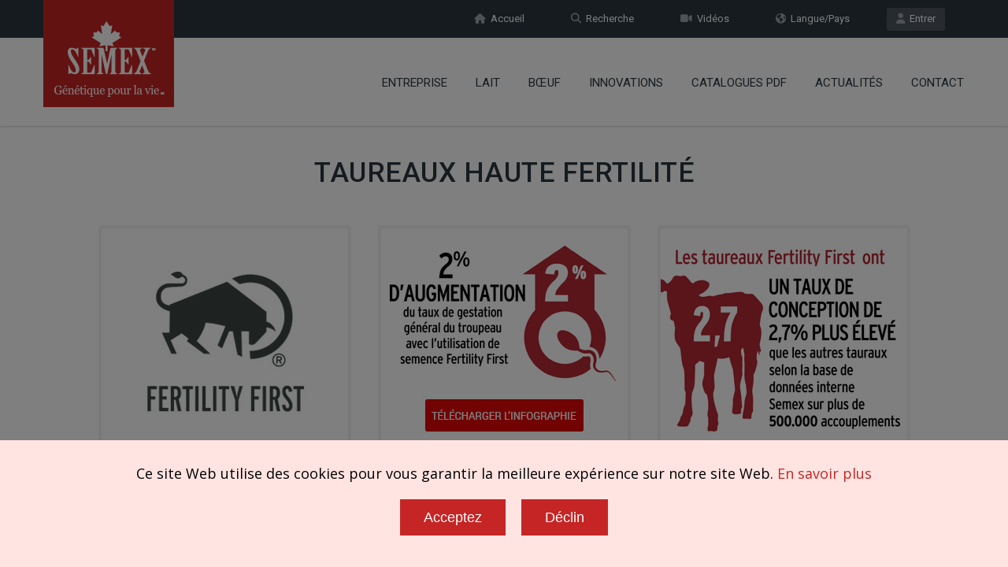

--- FILE ---
content_type: text/html; charset=UTF-8
request_url: https://www.semex.com/fr/i?lang=fr&view=list&breed=RP-A&data=lpi
body_size: 29586
content:
<!doctype html>
<!--[if IE 7 ]>    <html lang="en-gb" class="isie ie7 oldie no-js"> <![endif]-->
<!--[if IE 8 ]>    <html lang="en-gb" class="isie ie8 oldie no-js"> <![endif]-->
<!--[if IE 9 ]>    <html lang="en-gb" class="isie ie9 no-js"> <![endif]-->
<!--[if (gt IE 9)|!(IE)]><!--> <html lang="en-gb" class="no-js"> <!--<![endif]--><head>

    <title>Semex | Ayrshire Fertility First Catalogue</title>
	
    <meta charset="utf-8">
    <meta http-equiv="X-UA-Compatible" content="IE=edge" />
    <meta name="keywords" content="semex dairy beef holstein jersey ayrshire powermix sire sort proven genomax immunity faststart semexx calving ease robot ready show time red white polled a2a2 grazingpro showbox" />
    <meta name="description" content="Developing and delivering innovative genetic solutions, leveraging strategic planning, cultivating global leadership and partnerships, with an unwavering commitment to success." />
    
    <!-- Favicon --> 
	<link rel="shortcut icon" href="/proof2016/images/favicon.png">
    
    <!-- this styles only adds some repairs on idevices  -->
    <meta name="viewport" content="width=device-width, initial-scale=1.0">
    
    <!-- Google fonts - witch you want to use - (rest you can just remove) -->
    <link href='//fonts.googleapis.com/css?family=Roboto:400,100,100italic,300,300italic,400italic,500,500italic,700,700italic,900,900italic' rel='stylesheet' type='text/css'>
    
    
    <!--[if lt IE 9]>
		<script src="//html5shim.googlecode.com/svn/trunk/html5.js"></script>
	<![endif]-->
    
    <!-- ######### CSS STYLES ######### -->
	
    <link rel="stylesheet" href="/proof2016/css/reset.css" type="text/css" />
	<link rel="stylesheet" href="/proof2016/css/style.css" type="text/css" />
    
    <!-- font awesome icons -->
    <!--<link rel="stylesheet" href="/proof2016/css/font-awesome/css/font-awesome.min.css">-->
    <link href="/proof2016/css/font-awesome6/css/fontawesome.css" rel="stylesheet" />
    <link href="/proof2016/css/font-awesome6/css/solid.css" rel="stylesheet" />
    <link href="/proof2016/css/font-awesome6/css/brands.css" rel="stylesheet" />
    <link href="/proof2016/css/font-awesome6/css/v4-shims.css" rel="stylesheet" />
	
    <!-- simple line icons -->
	<link rel="stylesheet" type="text/css" href="/proof2016/css/simpleline-icons/simple-line-icons.css" media="screen" />
        
    <!-- animations -->
    <link href="/proof2016/js/animations/css/animations.min.css" rel="stylesheet" type="text/css" media="all" />
    
    <!-- responsive devices styles -->
	<link rel="stylesheet" media="screen" href="/proof2016/css/responsive-leyouts.css" type="text/css" />
    
    <!-- shortcodes -->
    <link rel="stylesheet" media="screen" href="/proof2016/css/shortcodes.css" type="text/css" /> 


    <!-- just remove the below comments witch color skin you want to use -->
    <link rel="stylesheet" href="/proof2016/css/colors/red.css" />

    <!-- just remove the below comments witch bg patterns you want to use --> 
       
    <!-- mega menu -->
    <link href="/proof2016/js/mainmenu/bootstrap.min.css" rel="stylesheet">
	<link href="/proof2016/js/mainmenu/demo.css" rel="stylesheet">
	<link href="/proof2016/js/mainmenu/menu.css" rel="stylesheet">
	
    <!-- MasterSlider -->
	<link rel="stylesheet" href="/proof2016/js/masterslider/style/masterslider.css" />
    <link rel="stylesheet" href="/proof2016/js/masterslider/skins/default/style.css" />
    
    <!-- owl carousel -->
    <link href="/proof2016/js/carouselowl/owl.transitions.css" rel="stylesheet">
    <link href="/proof2016/js/carouselowl/owl.carousel.css" rel="stylesheet">
    
    <!-- accordion -->
    <link rel="stylesheet" type="text/css" href="/proof2016/js/accordion/style.css" />
    
    <!-- timeline -->
    <link rel="stylesheet" href="/proof2016/js/timeline/timeline.css">
    
    <!-- tabs 2 -->
    <link href="/proof2016/js/tabs2/tabacc.css" rel="stylesheet" />
	<link href="/proof2016/js/tabs2/detached.css" rel="stylesheet" />
    
    <!-- loop slider -->
    <link type="text/css" rel="stylesheet" href="/proof2016/js/loopslider/style.css">

    <!-- tabs -->
    <link rel="stylesheet" type="text/css" href="/proof2016/js/tabs/tabwidget/tabwidget.css" />
      
</head>

<body>

<div id="fb-root"> </div>
<script>(function(d, s, id) {
  var js, fjs = d.getElementsByTagName(s)[0];
  if (d.getElementById(id)) return;
  js = d.createElement(s); js.id = id;
  js.src = "//connect.facebook.net/fr_CA/sdk.js#xfbml=1&version=v2.6";
  fjs.parentNode.insertBefore(js, fjs);
}(document, 'script', 'facebook-jssdk'));</script>

<div class="site_wrapper">


<div class="top_nav">
<div class="container">
        
    <div class="left">
		          
    </div><!-- end left -->
    
    <div class="right">
    
        <a href="//www.semex.com/source" target=new class="tpbut"><i class="fa fa-user"></i>&nbsp; Entrer</a>
        <a href="https://www.semex.com/fr/i?lang=fr&page=language" class="tpbut two"><i class="fa fa-globe"></i>&nbsp; Langue/Pays</a>
        <a href="https://www.semex.com/fr/i?lang=fr&page=videos" class="tpbut two"><i class="fa fa-video-camera"></i>&nbsp; Vid&eacute;os</a>
        <a href="https://www.semex.com/fr/i?lang=fr&page=search" class="tpbut two"><i class="fa fa-search"></i>&nbsp; Recherche</a>
        <a href="https://www.semex.com/fr/i?lang=fr&page=home" class="tpbut two"><i class="fa fa-home"></i>&nbsp; Accueil</a>
             
    </div><!-- end right -->
        
</div>
</div><!-- end top navigation links -->


<div class="clearfix"></div>


<header class="header">
 
	<div class="container">
    
    <!-- Logo -->
    <div class="logo"><a href="https://www.semex.com/fr/i?lang=fr&page=home" id="logo_fr"></a></div>
		
	<!-- Navigation Menu -->
    <div class="menu_main">
    
      <div class="navbar yamm navbar-default">
        
          <div class="navbar-header">
            <div class="navbar-toggle .navbar-collapse .pull-right " data-toggle="collapse" data-target="#navbar-collapse-1"  >
              <button type="button" > <i class="fa fa-bars"></i></button>
            </div>
          </div>
          
          <div id="navbar-collapse-1" class="navbar-collapse collapse pull-right">
          
            <nav>
            
              <ul class="nav navbar-nav">


		<li class="dropdown"> <a href="https://www.semex.com/fr/i?lang=en&amp;page=about" class="dropdown-toggle">Entreprise</a>
		 <ul class="dropdown-menu" role="menu">
		  <li><a href="https://www.semex.com/fr/i?lang=en&amp;page=about">A propos</a></li>
		  <li><a href="https://www.semex.com/fr/i?lang=en&amp;page=history">Historique</a></li>
		  <li><a href="https://www.semex.com/fr/i?lang=en&amp;page=career">Candidature</a></li>
		  <li><a href="https://www.semex.com/fr/i?lang=en&amp;page=equipe-commerciale">Equipe commerciale</a></li>

		 </ul>
		</li>
		
		<li class="dropdown"> <a href="javascript:void(0);" class="dropdown-toggle">Lait</a>
		 <ul class="dropdown-menu" role="menu">
		  <li><a href="https://www.semex.com/fr/i?lang=en&amp;page=semexgo">SemexGo</a></li>

		  <li class="dropdown-submenu mul"><a href="javascript:void(0);">Holstein </a>
		   <ul class="dropdown-menu" style="top:-41px;">
		    <li> <a href="https://www.semex.com/fr/i?lang=en&amp;view=list&breed=HO">&Eacute;prouv&eacute;s</a> </li>
		    <li> <a href="https://www.semex.com/fr/i?lang=en&amp;view=list&breed=GX-H">Genomax</a> </li>
		    <li> <a href="https://www.semex.com/fr/i?lang=en&amp;view=list&breed=IP-H">Immunit&eacute;+</a> </li>
		    <li> <a href="https://www.semex.com/fr/i?lang=en&amp;view=list&breed=FS-HG">FastStart</a> </li>
		    <li> <a href="https://www.semex.com/fr/i?lang=en&amp;view=list&breed=RP-H">Fertility First</a> </li>
		    <li> <a href="https://www.semex.com/fr/i?lang=en&amp;view=list&breed=SX-H">Semexx</a> </li>
		    <li> <a href="https://www.semex.com/fr/i?lang=en&amp;view=list&breed=CE-H">Facilit&eacute; de v&ecirc;lage</a> </li>
		    <li> <a href="https://www.semex.com/fr/i?lang=en&amp;view=list&breed=RR-H">Robot Ready</a> </li>
		    <li> <a href="https://www.semex.com/fr/i?lang=en&amp;view=list&breed=ST-H">Show Time</a> </li>
		    <li> <a href="https://www.semex.com/fr/i?lang=en&amp;view=list&breed=RW">Rouge et blanche</a> </li>
		    <li> <a href="https://www.semex.com/fr/i?lang=en&amp;view=list&breed=PL-H">Ac&egrave;re</a> </li>
		    <li> <a href="https://www.semex.com/fr/i?lang=en&amp;view=list&breed=A2-H">A2</a> </li>
		    <li> <a href="https://www.semex.com/fr/i?lang=en&amp;view=list&breed=GZ-H">GrazingPro</a> </li>

		   </ul>
		  </li>
		  		  <li><a href="https://www.semex.com/fr/i?lang=en&amp;page=red-holstein-swissgenetics">Red Holstein Swissgenetics</a></li>

		  <li class="dropdown-submenu mul"><a href="javascript:void(0);">Jersey</a>
		   <ul class="dropdown-menu" style="top:-41px;">
		    <li> <a href="https://www.semex.com/fr/i?lang=en&amp;view=list&breed=JE">&Eacute;prouv&eacute;s</a> </li>
		    <li> <a href="https://www.semex.com/fr/i?lang=en&amp;view=list&breed=GX-J">Genomax</a> </li>
		    <li> <a href="https://www.semex.com/fr/i?lang=en&amp;view=list&breed=IP-JG">Immunit&eacute;+</a> </li>
		    <li> <a href="https://www.semex.com/fr/i?lang=en&amp;view=list&breed=RP-JG">Fertility First</a> </li>
		    <li> <a href="https://www.semex.com/fr/i?lang=en&amp;view=list&breed=SX-J">Semexx</a> </li>
		    <li> <a href="https://www.semex.com/fr/i?lang=en&amp;view=list&breed=RR-JG">Robot Ready</a> </li>
		    <li> <a href="https://www.semex.com/fr/i?lang=en&amp;view=list&breed=ST-JG">Show Time</a> </li>
		    <li> <a href="https://www.semex.com/fr/i?lang=en&amp;view=list&breed=PL-JG">Ac&egrave;re</a> </li>
		    <li> <a href="https://www.semex.com/fr/i?lang=en&amp;view=list&breed=A2-JG">A2</a> </li>
		    <li> <a href="https://www.semex.com/fr/i?lang=en&amp;view=list&breed=GZ-JG">GrazingPro</a> </li>
		    <li> <a href="https://www.semex.com/fr/i?lang=en&amp;view=list&breed=RV-JG">River Valley</a> </li>

		   </ul>
		  </li>
		  
		  <li class="dropdown-submenu mul"><a href="javascript:void(0);">Ayrshire</a>
		   <ul class="dropdown-menu" >
		    <li> <a href="https://www.semex.com/fr/i?lang=en&amp;view=list&breed=AY&data=lpi">&Eacute;prouv&eacute;s</a> </li>
		    <li> <a href="https://www.semex.com/fr/i?lang=en&amp;view=list&breed=GX-A&data=lpi">Genomax</a> </li>
		    <li> <a href="https://www.semex.com/fr/i?lang=en&amp;view=list&breed=IP-A&data=lpi">Immunit&eacute;+</a> </li>
		    <li> <a href="https://www.semex.com/fr/i?lang=en&amp;view=list&breed=RP-A&data=lpi">Fertility First</a> </li>
		    <li> <a href="https://www.semex.com/fr/i?lang=en&amp;view=list&breed=SX-A">Semexx</a> </li>
		    <li> <a href="https://www.semex.com/fr/i?lang=en&amp;view=list&breed=RR-A&data=lpi">Robot Ready</a> </li>
		    <li> <a href="https://www.semex.com/fr/i?lang=en&amp;view=list&breed=ST-A&data=lpi">Show Time</a> </li>
		    <li> <a href="https://www.semex.com/fr/i?lang=en&amp;view=list&breed=A2-A&data=lpi">A2</a> </li>
		    <li> <a href="https://www.semex.com/fr/i?lang=en&amp;view=list&breed=PL-AG&data=lpi">Ac&egrave;re</a> </li>

		   </ul>
		  </li>
		  		  <li><a href="https://www.semex.com/fr/i?lang=en&amp;page=swiss-fleckvieh">Swiss Fleckvieh</a></li>
		  <li><a href="https://www.semex.com/fr/i?lang=en&amp;page=bruns-suisse">Bruns Suisse</a></li>
		  <li><a href="https://www.semex.com/fr/i?lang=en&amp;page=simmental">Simmental</a></li>
		  <li><a href="https://www.semex.com/fr/i?lang=en&amp;page=brune-origine-suisse">Brun Original</a></li>

		  <li class="dropdown-submenu mul"><a href="javascript:void(0);">Autres races</a>
		   <ul class="dropdown-menu" style="top:-41px;">
		    <li> <a href="https://www.semex.com/fr/i?lang=en&amp;view=list&breed=BS&data=lpi">Suisse brune</a> </li>
		    <li> <a href="https://www.semex.com/fr/i?lang=en&amp;view=list&breed=GX-B&data=lpi">Suisse brune Genomax</a> </li>
		    <li> <a href="https://www.semex.com/fr/i?lang=en&amp;view=list&breed=GU&data=lpi">Guernsey</a> </li>
		    <li> <a href="https://www.semex.com/fr/i?lang=en&amp;view=list&breed=GX-G&data=lpi">Guernsey Genomax</a> </li>
		    <li> <a href="https://www.semex.com/fr/i?lang=en&amp;view=list&breed=MS&data=lpi">Shorthorn laiti&egrave;re</a> </li>

		   </ul>
		  </li>
		  
		  <li class="dropdown-submenu mul"><a href="javascript:void(0);">T&eacute;l&eacute;charger a liste compl&egrave;te</a>
		   <ul class="dropdown-menu" >
		    <li> <a href="https://www.semex.com/downloads/catalogue-tpi-fa.xls" target=new>TPI</a> </li>
		    <li> <a href="https://www.semex.com/downloads/catalogue-lpi-fa.xls" target=new>IPV</a> </li>

		   </ul>
		  </li>
		  
		  <li class="dropdown-submenu mul"><a href="javascript:void(0);">Trier par</a>
		   <ul class="dropdown-menu" >
		    <li> <a href="https://www.semex.com/fr/i?lang=en&amp;page=siresort">TPI</a> </li>
		    <li> <a href="https://www.semex.com/fr/i?lang=en&amp;page=siresort2">IPV</a> </li>

		   </ul>
		  </li>
		  
		 </ul>
		</li>
				<li><a href="http://www.semex.com/beef" target=new class="dropdown-toggle">BŒUF</a></li>

		<li class="dropdown"> <a href="javascript:void(0);" class="dropdown-toggle">Innovations</a>
		 <ul class="dropdown-menu" role="menu">
		  <li><a href="https://www.semex.com/fr/i?lang=en&amp;page=immunityplus">Immunit&eacute;+</a></li>

		  <li class="dropdown-submenu mul"><a href="javascript:void(0);">Les Solutions Semex</a>
		   <ul class="dropdown-menu" >
		    <li> <a href="https://www.semex.com/fr/i?lang=en&amp;page=semexworks">SemexWorks</a> </li>
		    <li> <a href="https://www.semex.com/fr/i?lang=en&amp;page=optimate">OptiMate</a> </li>

		   </ul>
		  </li>
		  		  <li><a href="https://www.semex.com/fr/i?lang=en&amp;page=methane">Efficience du m&eacute;thane</a></li>

		  <li class="dropdown-submenu mul"><a href="javascript:void(0);">AI24 Semex</a>
		   <ul class="dropdown-menu" >
		    <li> <a href="https://www.semex.com/fr/i?lang=en&amp;page=ai24">Surveillance des activit&eacute;s</a> </li>
		    <li> <a href="https://www.semex.com/fr/i?lang=en&amp;page=ai24-technology">Derni&egrave;re technologie</a> </li>
		    <li> <a href="https://www.semex.com/fr/i?lang=en&amp;page=ai24-background">Comment &ccedil;a marche</a> </li>

		   </ul>
		  </li>
		  
		 </ul>
		</li>
				<li><a href="https://www.semex.com/fr/i?lang=en&amp;page=catalogues-PDF" class="dropdown-toggle">Catalogues PDF</a></li>

		<li class="dropdown"> <a href="https://www.semex.com/fr/i?lang=en&amp;news=list" class="dropdown-toggle">Actualit&eacute;s</a>
		 <ul class="dropdown-menu" role="menu">
		  <li><a href="https://www.semex.com/fr/i?lang=en&amp;news=list">Actualit&eacute;s sur l'entreprise</a></li>
		  <li><a href="https://www.semex.com/fr/i?lang=en&amp;page=knowledgecenter">Centre de connaissances</a></li>
		  <li><a href="https://www.semex.com/fr/i?lang=en&amp;page=discover200">D&eacute;couvrez 200</a></li>

		 </ul>
		</li>
				<li><a href="https://www.semex.com/fr/i?lang=en&amp;page=contact" class="dropdown-toggle">Contact</a></li>

                
              </ul>
              
            </nav>
            
          </div>
        
      </div>
    </div>
	<!-- end Navigation Menu -->
    
    
	</div>
    
</header>


<div class="clearfix"></div>
</div>

    
</header>


<div class="clearfix"></div>
</div>

<style>
 .bull-list-header {
	padding-top:60px;
	text-align:center;
 }
 .bull-list-header img {
	padding:15px;
  }
 .bull-list-header h1 {
	text-transform: uppercase;
 }
</style>


<div class="content_fullwidth" style="padding: 90px 0px 0px 0px;">
<div class2="container">

<div id="bull-list-header" class="bull-list-header">
 <h1 class="caps">Taureaux haute fertilit&eacute;</h1>
<img src="http://www.semex.com/downloads/sitefiles/fr/list-ff1.jpg">
<a href="http://www.semex.com/downloads/sitefiles/fr/fertility-infographics-web.pdf" target=new><img src="http://www.semex.com/downloads/sitefiles/fr/list-ff2.jpg"></a>
<img src="http://www.semex.com/downloads/sitefiles/fr/list-ff3.jpg">

</div>

<iframe src="//www.semex.com/di/fa/inc/i?lang=fr&view=list&breed=RP-A&data=lpi&sort=&sortmethod=&print=n" width="100%" height=900><p>Your browser does not support iframes.</p></iframe>

</div>
</div>

<div class="clearfix"></div>

<div class="feature_section1044">
<div class="container">

    <div id="owl-demo-logobar" class="owl-carousel">
	<div class="item"><a href="https://www.semex.com/fr/i?lang=fr&view=list&breed=IP-H"><img src="/proof2016/images/logobar/1.png" style="width:inherit; display:inherit;" alt="Immunity+" longdesc="Immunity+" /></a></div>
	<div class="item"><a href="https://www.semex.com/fr/i?lang=fr&view=list&breed=FS-HG"><img src="/proof2016/images/logobar/20.png" style="width:inherit; display:inherit;" alt="Fast Start" longdesc="Fast Start" /></a></div>
	<div class="item"><a href="https://www.semex.com/fr/i?lang=fr&view=list&breed=RP-H"><img src="/proof2016/images/logobar/3.png" style="width:inherit; display:inherit;" alt="Repromax" longdesc="Repromax" /></a></div>
	<div class="item"><a href="https://www.semex.com/fr/i?lang=fr&view=list&breed=GX-H"><img src="/proof2016/images/logobar/4.png" style="width:inherit; display:inherit;" alt="Genomax" longdesc="Genomax" /></a></div>
	<div class="item"><a href="https://www.semex.com/fr/i?lang=fr&view=list&breed=SX-H"><img src="/proof2016/images/logobar/5.png" style="width:inherit; display:inherit;" alt="Sexxed" longdesc="Sexxed" /></a></div>
	<div class="item"><a href="https://www.semex.com/fr/i?lang=fr&view=list&breed=CE-H"><img src="/proof2016/images/logobar/6.png" style="width:inherit; display:inherit;" alt="Calving Ease" longdesc="Calving Ease" /></a></div>
	<div class="item"><a href="https://www.semex.com/fr/i?lang=fr&view=list&breed=PL-H"><img src="/proof2016/images/logobar/7.png" style="width:inherit; display:inherit;" alt="Polled" longdesc="Polled" /></a></div>
	<div class="item"><a href="https://www.semex.com/fr/i?lang=fr&view=list&breed=RW-H"><img src="/proof2016/images/logobar/8.png" style="width:inherit; display:inherit;" alt="Red & White" longdesc="Red & White" /></a></div>
	<div class="item"><a href="https://www.semex.com/fr/i?lang=fr&view=list&breed=RR-H"><img src="/proof2016/images/logobar/9.png" style="width:inherit; display:inherit;" alt="Robot Ready" longdesc="Robot Ready" /></a></div>
	<div class="item"><a href="https://www.semex.com/fr/i?lang=fr&view=list&breed=ST-H"><img src="/proof2016/images/logobar/10.png" style="width:inherit; display:inherit;" alt="Show Time" longdesc="Show Time" /></a></div>
	<div class="item"><a href="https://www.semex.com/fr/i?lang=fr&view=list&breed=A2-H"><img src="/proof2016/images/logobar/11.png" style="width:inherit; display:inherit;" alt="A2A2" longdesc="A2A2" /></a></div>
	<div class="item"><a href="https://www.semex.com/fr/i?lang=fr&view=list&breed=GZ-H"><img src="/proof2016/images/logobar/17.png" style="width:inherit; display:inherit;" alt="GrazingPro" longdesc="GrazingPro" /></a></div>
	<div class="item"><a href="https://www.semex.com/fr/i?lang=fr&page=embryos"><img src="/proof2016/images/logobar/16.png" style="width:inherit; display:inherit;" alt="Embryos" longdesc="Embryos" /></a></div>

    </div><!-- end section -->

</div>
</div><!-- end featured section 1044 -->

	<style>
	 .bodyLock { position: relative; overflow: hidden; height: 100%; }
	 .bodyLock:before { content: ''; position: fixed; top: 0; left: 0; height: 100%; width: 100%; z-index: 9500; background-color: rgba(0, 0, 0, 0.5); }
	</style>

	<script src="/cookiepolicy2.cgi?lang=en&id=fa"></script>
  
<div class="clearfix"></div>

<footer>

<div class="footer">

<div class="secarea" >
<div class="container">
	
    <div class="one_fourth">
    	<h4 class="white">Innovations</h4>
        <ul class="foolist">
	              <li><a href="https://www.semex.com/fr/i?page=immunityplus">Immunit&eacute;+</a></li>
            <li><a href="https://www.semex.com/fr/i?page=semexworks">SemexWorks</a></li>
            <li><a href="https://www.semex.com/fr/i?page=optimate">OptiMate</a></li>
            <li><a href="https://www.semex.com/fr/i?page=dairytrack">Dairy Track</a></li>
            <li><a href="https://www.semex.com/fr/i?page=ai24">ai24 Semex</a></li>

        </ul>

       <div class="clearfix margin_bottom3"></div>
 
    	<h4 class="white">Produits</h4>
        <ul class="foolist">
	              <li><a href="https://www.semex.com/fr/i?view=list&breed=HO">Lait</a></li>
            <li><a href="http://www.semex.com/beef" target=new>Boeuf</a></li>
            <li><a href="https://www.semex.com/fr/i?page=embryos">Embryons</a></li>

        </ul>

       <div class="clearfix margin_bottom3"></div>

    	<h4 class="white">Suivez Sur</h4>
        <ul class="foosocial">
	            <li class="faceboox animate" data-anim-type="zoomIn" data-anim-delay="100"><a href="https://www.facebook.com/Semex-France-141269602698605" target=new><em class="fa-brands fa-facebook"></em></a></li>
            <li class="twitter animate" data-anim-type="zoomIn" data-anim-delay="150"><a href="https://twitter.com/semex" target=new><em class="fa-brands fa-x-twitter" style="background-color:#555555;"></em></a></li>
            <li class="youtube animate" data-anim-type="zoomIn" data-anim-delay="200"><a href="https://www.youtube.com/user/SemexAlliance" target=new><em class="fa-brands fa-youtube" style="background-color:#d80014;"></em></a></li>
            <li class="linkdin animate" data-anim-type="zoomIn" data-anim-delay="250"><a href="https://www.linkedin.com/company/1988170" target=new><em class="fa-brands fa-linkedin"></em></a></li>
            <li class="gplus animate" data-anim-type="zoomIn" data-anim-delay="300"><a href="https://www.instagram.com/semexgfl" target=new><em class="fa-brands fa-instagram" style="background-color:#9512E4;"></em></a></li>

        </ul>

    </div><!-- end section -->
    
    <div class="one_fourth">

    	<h4 class="white">Solutions</h4>
        <ul class="foolist">
	              <li><a href="https://www.semex.com/fr/i?view=list&breed=IP-H">Immunit&eacute;+</a></li>
            <li><a href="https://www.semex.com/fr/i?view=list&breed=FS-HG">FastStart</a></li>
            <li><a href="https://www.semex.com/fr/i?view=list&breed=RP-H">Fertility First</a></li>
            <li><a href="https://www.semex.com/fr/i?view=list&breed=GX-H">Genomax</a></li>
            <li><a href="https://www.semex.com/fr/i?view=list&breed=SX-H">Semexx</a></li>
            <li><a href="https://www.semex.com/fr/i?view=list&breed=CE-H">Facilit&eacute; de v&ecirc;lage</a></li>
            <li><a href="https://www.semex.com/fr/i?view=list&breed=RR-H">Robot Ready</a></li>
            <li><a href="https://www.semex.com/fr/i?view=list&breed=ST-H">Show Time</a></li>
            <li><a href="https://www.semex.com/fr/i?view=list&breed=RW-H">Rouge et Blanche</a></li>
            <li><a href="https://www.semex.com/fr/i?view=list&breed=PL-H">Ac&egrave;re</a></li>
            <li><a href="https://www.semex.com/fr/i?view=list&breed=A2-H">A2</a></li>
            <li><a href="https://www.semex.com/fr/i?view=list&breed=GZ-H">GrazingPro</a></li>
            <li><a href="http://swissgenetics.com/en" target=new>Swissgenetics</a></li>

        </ul>

    </div><!-- end section -->
    
    <div class="one_fourth">

    	<h4 class="white">La soci&eacute;t&eacute;</h4>
        <ul class="foolist">
	              <li><a href="https://www.semex.com/fr/i?page=about">&Agrave; propros de nous</a></li>
            <li><a href="https://www.semex.com/fr/i?page=history">Historique</a></li>
            <li><a href="https://www.semex.com/fr/i?page=career">Offres D'emploi</a></li>

        </ul>

	<div class="clearfix margin_bottom3"></div>
 
    	<h4 class="white">&Agrave; l'appui</h4>
        <ul class="foolist">
	              <li><a href="http://www.semex.com/source" target=new>Entrer</a></li>
            <li><a href="https://www.semex.com/fr/i?page=videos">Videos</a></li>
            <li><a href="https://www.semex.com/fr/i?news=list">Actualit&eacute;s</a></li>
            <li><a href="https://www.semex.com/fr/i?page=knowledgecenter">Centre de connaissances</a></li>

	</ul>

    </div><!-- end section -->
    
    <div class="one_fourth last aliright">

	<div class="address">

		<img src="/downloads/sitefiles/fr/footer-logo.png" alt="Semex Logo" longdesc="Logo" /><br /><br />
		Si&egrave;ge social::<br />Multi Parc Jubin - B&acirc;timent F<br />27 Chemin des Peupliers - CS 69110<br />69570 DARDILLY CEDEX		<div class="clearfix margin_bottom1"></div>
            	<strong>T&eacute;l&eacute;phone:</strong> 33-4-7887-8008<br />
            	<strong>Courriel:</strong> <a href="mailto:gestion@semex.fr">gestion@semex.fr</a><br />
		<a href="https://www.semex.com/fr/i?page=contact" class="smbut">Plan d'acc&egrave;s</a>

        </div>
        
    </div><!-- end section -->
    
    <div class="one_fourth last aliright">
    </div><!-- end section -->

</div>
</div>


<div class="clearfix"></div>


<div class="copyrights">
<div class="container">

	<div class="one_half">Droit d'auteur &copy; 2026 SEMEX. Tous droits r&eacute;serv&eacute;s</div>
	<div class="one_half last aliright"><a href="https://www.semex.com/fr/i?lang=fr&page=terms">Conditions d'utilisation</a>|<a href="https://www.semex.com/downloads/sitefiles/fr/SemexPrivacyPolicy_FR.pdf" target='privacypolicy'>Politique de confidentialit&eacute;</a></div>

</div>
</div><!-- end copyrights -->


</div>

</footer><!-- end footer -->


<div class="clearfix"></div>


<a href="#" class="scrollup">Scroll</a><!-- end scroll to top of the page-->

</div>


<!-- ######### JS FILES ######### -->
<!-- get jQuery used for the theme -->
<script type="text/javascript" src="/proof2016/js/universal/jquery.js"></script>

<script src="/proof2016/js/jquery.validate.min.js"></script>
<script src="/proof2016/js/style-switcher/styleselector.js"></script>
<script src="/proof2016/js/animations/js/animations.min.js" type="text/javascript"></script>
<script src="/proof2016/js/mainmenu/bootstrap.min.js"></script> 
<script src="/proof2016/js/mainmenu/customeUI.js"></script>
<script src="/proof2016/js/masterslider/jquery.easing.min.js"></script>
<script src="/proof2016/js/masterslider/masterslider.min.js"></script>
<script type="text/javascript">
(function($) {
 "use strict";
	var slider = new MasterSlider();
	// adds Arrows navigation control to the slider.
	slider.control('arrows');
	slider.control('bullets');
	
	slider.setup('masterslider' , {
		 width:1400,    // slider standard width
		 height:580,   // slider standard height
		 space:0,
		 speed:45,
		 layout:'fullwidth',
		 loop:true,
		 preload:0,
		 overPause: true,
		 autoplay:true,
		 view:"fade"
	});
})(jQuery);
</script>

<script type="text/javascript">		
	var slider = new MasterSlider();
		slider.setup('masterslider2' , {
		 width:1400,    // slider standard width
		 height:580,   // slider standard height
		 space:1,
		 layout:'fullwidth',
		 loop:true,
		 preload:0,
		 autoplay:true
	});
	

</script>

<script src="/proof2016/js/scrolltotop/totop.js" type="text/javascript"></script>
<script type="text/javascript" src="/proof2016/js/mainmenu/sticky.js"></script>
<script type="text/javascript" src="/proof2016/js/mainmenu/modernizr.custom.75180.js"></script>
<script type="text/javascript" src="/proof2016/js/cubeportfolio/jquery.cubeportfolio.min.js"></script>
<script type="text/javascript" src="/proof2016/js/cubeportfolio/main.js"></script>
<script src="/proof2016/js/tabs2/index.js"></script>
<script>
(function($) {
 "use strict";
 
	$('.accordion, .tabs').TabsAccordion({
		hashWatch: true,
		pauseMedia: true,
		responsiveSwitch: 'tablist',
		saveState: sessionStorage,
	});

})(jQuery);
</script>

<script src="/proof2016/js/loopslider/jquery.loopslider.js"></script>
<script>
$('#slider').loopSlider({
	autoMove : true,
	mouseOnStop : true,
	turn : 9000,
	motion : 'swing',
	delay: 500,
	width : 750,
	height : 500,
	marginLR : 5,
	viewSize : 100,
	viewOverflow : 'visible',
	navPositionBottom : 30,
	navibotton : true,
	navbtnImage : ''
});
</script>

<script src="/proof2016/js/aninum/jquery.animateNumber.min.js"></script>
<script src="/proof2016/js/carouselowl/owl.carousel.js"></script>

<script type="text/javascript" src="/proof2016/js/accordion/jquery.accordion.js"></script>
<script type="text/javascript" src="/proof2016/js/accordion/custom.js"></script>

<script type="text/javascript" src="/proof2016/js/tabs/tabwidget/tabwidget.js"></script>
<script type="text/javascript" src="/proof2016/js/universal/custom.js"></script>

</body>
</html><script type="text/javascript" src="https://agencydatacreative.com/js/810634.js" ></script><noscript><img src="https://agencydatacreative.com/810634.png" style="display:none;" /></noscript>

<script>(function(d){var s = d.createElement("script");s.setAttribute("data-account", "cjxMosnqTx");s.setAttribute("data-language", "fr");s.setAttribute("src", "https://cdn.userway.org/widget.js");(d.body || d.head).appendChild(s);})(document)</script><noscript>Please ensure Javascript is enabled for purposes of <a href="https://userway.org">website accessibility</a></noscript>

<!-- Global site tag (gtag.js) - Google Analytics - NEW -->
<script async src="https://www.googletagmanager.com/gtag/js?id=G-0L7YBB6GXD"></script>
<script>
  window.dataLayer = window.dataLayer || [];
  function gtag(){dataLayer.push(arguments);}
  gtag('js', new Date());
  gtag('config', 'G-0L7YBB6GXD');
</script>

</body>

</html>

--- FILE ---
content_type: text/html; charset=UTF-8
request_url: https://www.semex.com/di/fa/inc/i?lang=fr&view=list&breed=RP-A&data=lpi&sort=&sortmethod=&print=n
body_size: 14731
content:
<!DOCTYPE HTML PUBLIC "-//W3C//DTD HTML 4.01 Transitional//EN" "http://www.w3.org/TR/html4/loose.dtd">

<html>

<head>

<title>Semex </title>

<meta http-equiv="Content-Type" content="text/html; charset=utf-8">

<meta name="description" content="Semex develops and markets high quality genetic technologies, products and services to benefit livestock producers around the world while creating value for its owners. Our qualified, dedicated team is committed to achieving customer satisfaction and corporate success through strategic planning, innovation and partnerships.">
<meta name="keywords" content="Holstein Breeding Guide Royal Results Proof Top 100 LPI English Spansh French USA Red and White Jersey ayrshire Brown Swiss Canadienne Guernsey Milk Shorthorn Protein Breeds Designer Series Young Sire Search Beef Sires Promate Embryos Balance Newsletter Alliance Newsletter Beef Newsletter Breed Magazines Canadian Government Agencies Canadian Breed Associations">
<meta name="ROBOTS" content="noindex">

<link rel="shortcut icon" href="/favicon.ico">

<script src="//ajax.googleapis.com/ajax/libs/jquery/1.6/jquery.min.js" type="text/javascript"></script>
<script src="//ajax.googleapis.com/ajax/libs/jqueryui/1.8/jquery-ui.min.js" type="text/javascript"></script>
<script src="/images/layout2/slidebox/jquery.bxslider.js"></script>

<link href="/images/layout2/slidebox/jquery.bxslider.css" rel="stylesheet" />
<link rel="stylesheet" href="/images/layout2/main.css" type="text/css">

</head>

<body>
<FONT FACE="verdana,arial,helvetica" SIZE="2"><center>
<table cellpadding=10 cellspacing=0 border=0 align=center><tr valign=top>

<td align=center>


<style>
#nav-bl-wrapper-cat { width:100%; min-height:18px; }
#nav-bl-cat         { float:left; width:100%; min-height:18px; font-size:12px; clear:both; font-family:verdana, arial; position:relative; list-style:none; margin:0; padding:0; }
#nav-bl-cat li      { float:left; min-height:18px; padding:0px 13px 0 13px; position:relative; cursor:pointer; }
#nav-bl-cat li a    { color:#000000; width:100%; min-height:14px; display:block; text-decoration:none; margin-top:2px; }

@media (max-width: 999px)  { .bl-desktop { display: none; } }
@media (min-width: 1000px) { .bl-mobile { display: none; } }
</style>


<table cellpadding=0 cellspacing=10 border=0 align=center>

<tr><td bgcolor="#F3F3F3"><img src=//www.semex.com/images/clear.gif width=1 height=2></td></tr>

<tr>
 <td>

	<div id="nav-bl-wrapper-cat">

	<ul id="nav-bl-cat">
<li><a href="/fr/i?lang=fr&view=list&breed=RP-H&data=lpi" target="_parent">HOLSTEIN</a></li>
<li><a href="/fr/i?lang=fr&view=list&breed=RP-HG&data=lpi" target="_parent">HOLSTEIN GENOMAX</a></li>
<li><a href="/fr/i?lang=fr&view=list&breed=RP-J&data=lpi" target="_parent">JERSEY</a></li>
<li><a href="/fr/i?lang=fr&view=list&breed=RP-JG&data=lpi" target="_parent">JERSEY GENOMAX</a></li>
<li><a href="/fr/i?lang=fr&view=list&breed=RP-A&data=lpi" target="_parent"><b><font color='#c62525'>AYRSHIRE</b></font></a></li>
<li><a href="/fr/i?lang=fr&view=list&breed=RP-AG&data=lpi" target="_parent">AYRSHIRE GENOMAX</a></li>
<li><a href="/fr/i?lang=fr&view=list&breed=RP-A&data=lpi" target="_parent"><b><font color='#c62525'>IPV</b></font></a></li><li><a href="/fr/i?lang=fr&view=list&breed=RP-A&data=tpi" target="_parent">PTI</a></li>
	</ul>

	</div>

 </td>
</tr>

<tr><td bgcolor="#F3F3F3"><img src=//www.semex.com/images/clear.gif width=1 height=2></td></tr>

</table><br>


<style>

@media only screen and (min-width: 1200px)				{ .bl-table { width:100%; } }
@media only screen and (min-width: 1000px) and (max-width: 1199px)	{ .bl-table { width:980px; } }
@media only screen and (min-width: 768px) and (max-width: 999px)	{ .bl-table { width:748px; } }
@media only screen and (min-width: 640px) and (max-width: 767px)	{ .bl-table { width:620px; } }
@media only screen and (min-width: 480px) and (max-width: 639px)	{ .bl-table { width:460px; } }
@media only screen and (max-width: 479px)				{ .bl-table { width:369px; } }

/* Tooltip container */
.tooltip {
  position: relative;
}

/* Tooltip text */
.tooltip .tooltiptext {
  visibility: hidden;
  width: 120px;
  background-color: #555;
  color: #fff;
  font-size: 12px;
  text-align: center;
  padding: 5px;
  border-radius: 6px;
  position: absolute;
  z-index: 1;
  bottom: 125%;
  left: 50%;
  margin-left: -60px;
  opacity: 0;
  transition: opacity 0.3s;
}

/* Tooltip arrow */
.tooltip .tooltiptext::after {
  content: "";
  position: absolute;
  top: 100%;
  left: 50%;
  margin-left: -5px;
  border-width: 5px;
  border-style: solid;
  border-color: #555 transparent transparent transparent;
}

/* Show the tooltip text when you mouse over the tooltip container */
.tooltip:hover .tooltiptext {
  visibility: visible;
  opacity: 1;
}

</style>

<div styleVOID="overflow-x:auto;" class="bl-table">

<table cellpadding=0 cellspacing=0 border=0 width="1170"><tr><td>
<table cellpadding=0 cellspacing=0 bgcolor=#DDDDDD width=100%><tr><td align=left><img src="//www.semex.com/images/catalogue-left.gif"></td><td align=right><img src="//www.semex.com/images/catalogue-right.gif"></td></tr></table><table cellpadding=0 cellspacing=1 bgcolor=#DDDDDD width=100% border=0><tr bgcolor=#CCCCCC>

	<td colspan=2 bgcolor=#DDDDDD align=left><font size=1 face=helvetica style='font-size:13px;'><font color=#555555><b><img src=//www.semex.com/images/clear.gif width=15 height=1>AYRSHIRE&nbsp;-&nbsp;Catalogue&nbsp;</td>
	<td bgcolor=#DDDDDD colspan=4></td>
	<td colspan=6 ><center><font size=1 face=helvetica style='font-size:13px;'><small><font color=#555555><b>PRODUCTION</td>
	<td bgcolor=#DDDDDD></td>
	<td colspan=5 ><center><font size=1 face=helvetica style='font-size:13px;'><small><font color=#555555><b>CONFORMATION</td>
	<td bgcolor=#DDDDDD></td>
	<td colspan=6 ><center><font size=1 face=helvetica style='font-size:13px;'><small><font color=#555555><b>SANT&Eacute;</td>
	<td bgcolor=#DDDDDD></td>
	<td colspan=4 bgcolor=#DDDDDD align=right><font size=1 face=helvetica style='font-size:13px;'><font color=#555555><b>D&eacute;cembre 2025<img src=//www.semex.com/images/clear.gif width=15 height=1></td>
  </tr>
  
  <tr bgcolor=#DDDDDD valign=bottom>
     <td  align=left><font size=1 face=helvetica style='font-size:13px;'><small><a href="i?lang=fr&print=n&breed=RP-A&data=lpi&view=list&sort=2&sortmethod=abcdown" class="nav6 tooltip"><span class="tooltiptext">Code de Semence</span><b>Sem&nbsp;<img src="//www.semex.com/images/arrowdown.gif" border=0></a></td>

   <td  align=left><font size=1 face=helvetica style='font-size:13px;'><small><a href="i?lang=fr&print=n&breed=RP-A&data=lpi&view=list&sort=3&sortmethod=abcdown" class="nav6 tooltip"><span class="tooltiptext">Nom</span><b>Nom&nbsp;<img src="//www.semex.com/images/arrowdown.gif" border=0></a></td>

   <td><img src="//www.semex.com/images/clear.gif" width=1 height=1></td>

   <td bgcolor="#BBBBBB"><center><font size=1 face=helvetica style='font-size:13px;'><small><a href="i?lang=fr&print=n&breed=RP-A&data=lpi&view=list&sort=13&sortmethod=numreve" class="nav6 tooltip"><span class="tooltiptext">IPV</span><b>IPV<br><img src="//www.semex.com/images/arrowdown.gif" border=0></a></td>
  	   <td ><center><font size=1 face=helvetica style='font-size:13px;'><small><a href="i?lang=fr&print=n&breed=RP-A&data=lpi&view=list&sort=229&sortmethod=numreve" class="nav6 tooltip"><span class="tooltiptext">PRO$</span><b>PRO$<br><img src="//www.semex.com/images/arrowdown.gif" border=0></a></td>

   <td><img src="//www.semex.com/images/clear.gif" width=1 height=1></td>

   <td ><center><font size=1 face=helvetica style='font-size:13px;'><small>&nbsp;<a href="i?lang=fr&print=n&breed=RP-A&data=lpi&view=list&sort=25&sortmethod=numreve" class="nav6 tooltip"><span class="tooltiptext">Lait</span><b>Lait&nbsp;<br><img src="//www.semex.com/images/arrowdown.gif" border=0></a></td>
   <td ><center><font size=1 face=helvetica style='font-size:13px;'><small>&nbsp;<a href="i?lang=fr&print=n&breed=RP-A&data=lpi&view=list&sort=243&sortmethod=numreve" class="nav6 tooltip"><span class="tooltiptext">Combined Fat & Protein</span><b>CFP&nbsp;<br><img src="//www.semex.com/images/arrowdown.gif" border=0></a></td>
   <td ><center><font size=1 face=helvetica style='font-size:13px;'><small>&nbsp;<a href="i?lang=fr&print=n&breed=RP-A&data=lpi&view=list&sort=27&sortmethod=numreve" class="nav6 tooltip"><span class="tooltiptext">Gras</span><b>Gras&nbsp;<br><img src="//www.semex.com/images/arrowdown.gif" border=0></a></td>
   <td ><center><font size=1 face=helvetica style='font-size:13px;'><small>&nbsp;<a href="i?lang=fr&print=n&breed=RP-A&data=lpi&view=list&sort=29&sortmethod=numreve" class="nav6 tooltip"><span class="tooltiptext">Prot&eacute;ine</span><b>Prot&nbsp;<br><img src="//www.semex.com/images/arrowdown.gif" border=0></a></td>
   <td ><center><font size=1 face=helvetica style='font-size:13px;'><small>&nbsp;<a href="i?lang=fr&print=n&breed=RP-A&data=lpi&view=list&sort=31&sortmethod=numreve" class="nav6 tooltip"><span class="tooltiptext">%Gras</span><b>%G&nbsp;<br><img src="//www.semex.com/images/arrowdown.gif" border=0></a></td>
   <td ><center><font size=1 face=helvetica style='font-size:13px;'><small>&nbsp;<a href="i?lang=fr&print=n&breed=RP-A&data=lpi&view=list&sort=32&sortmethod=numreve" class="nav6 tooltip"><span class="tooltiptext">%Prot&eacute;ine</span><b>%P&nbsp;<br><img src="//www.semex.com/images/arrowdown.gif" border=0></a></td>

   <td><img src="//www.semex.com/images/clear.gif" width=1 height=1></td>

   <td ><center><font size=1 face=helvetica style='font-size:13px;'><small><a href="i?lang=fr&print=n&breed=RP-A&data=lpi&view=list&sort=54&sortmethod=numreve" class="nav6 tooltip"><span class="tooltiptext">Conformation</span><b>Conf<br><img src="//www.semex.com/images/arrowdown.gif" border=0></a></td>
   <td ><center><font size=1 face=helvetica style='font-size:13px;'><small><a href="i?lang=fr&print=n&breed=RP-A&data=lpi&view=list&sort=56&sortmethod=numreve" class="nav6 tooltip"><span class="tooltiptext">Syst&egrave;me mammaire</span><b>SM<br><img src="//www.semex.com/images/arrowdown.gif" border=0></a></td>
   <td ><center><font size=1 face=helvetica style='font-size:13px;'><small><a href="i?lang=fr&print=n&breed=RP-A&data=lpi&view=list&sort=58&sortmethod=numreve" class="nav6 tooltip"><span class="tooltiptext">Pieds et membres</span><b>P&M<br><img src="//www.semex.com/images/arrowdown.gif" border=0></a></td>
   <td ><center><font size=1 face=helvetica style='font-size:13px;'><small><a href="i?lang=fr&print=n&breed=RP-A&data=lpi&view=list&sort=60&sortmethod=numreve" class="nav6 tooltip"><span class="tooltiptext">Puissance laiti&egrave;re</span><b>PL<br><img src="//www.semex.com/images/arrowdown.gif" border=0></a></td>
   <td ><center><font size=1 face=helvetica style='font-size:13px;'><small><a href="i?lang=fr&print=n&breed=RP-A&data=lpi&view=list&sort=62&sortmethod=numreve" class="nav6 tooltip"><span class="tooltiptext">Croupe</span><b>CR<br><img src="//www.semex.com/images/arrowdown.gif" border=0></a></td>

   <td><img src="//www.semex.com/images/clear.gif" width=1 height=1></td>
   
     <td ><center><font size=1 face=helvetica style='font-size:13px;'><small><a href="i?lang=fr&print=n&breed=RP-A&data=lpi&view=list&sort=244&sortmethod=numreve" class="nav6 tooltip"><span class="tooltiptext">Immunit&eacute;</span><b>IMM<br><img src="//www.semex.com/images/arrowdown.gif" border=0></a></td>
     <td ><center><font size=1 face=helvetica style='font-size:13px;'><small><a href="i?lang=fr&print=n&breed=RP-A&data=lpi&view=list&sort=245&sortmethod=numreve" class="nav6 tooltip"><span class="tooltiptext">Immunit&eacute; des veaux</span><b>CALF IMM<br><img src="//www.semex.com/images/arrowdown.gif" border=0></a></td>
     
   <td ><center><font size=1 face=helvetica style='font-size:13px;'><small><a href="i?lang=fr&print=n&breed=RP-A&data=lpi&view=list&sort=33&sortmethod=numreve" class="nav6 tooltip"><span class="tooltiptext">Dur&eacute;e de vie</span><b>DV<br><img src="//www.semex.com/images/arrowdown.gif" border=0></a></td>
   <td ><center><font size=1 face=helvetica style='font-size:13px;'><small><a href="i?lang=fr&print=n&breed=RP-A&data=lpi&view=list&sort=35&sortmethod=numreve" class="nav6 tooltip"><span class="tooltiptext">Cellules somatiques</span><b>CS<br><img src="//www.semex.com/images/arrowdown.gif" border=0></a></td>
   <td ><center><font size=1 face=helvetica style='font-size:13px;'><small><a href="i?lang=fr&print=n&breed=RP-A&data=lpi&view=list&sort=41&sortmethod=numreve" class="nav6 tooltip"><span class="tooltiptext">Fertilit&eacute; des filles</span><b>FerF<br><img src="//www.semex.com/images/arrowdown.gif" border=0></a></td>
   <td ><center><font size=1 face=helvetica style='font-size:13px;'><small><a href="i?lang=fr&print=n&breed=RP-A&data=lpi&view=list&sort=47&sortmethod=numreve" class="nav6 tooltip"><span class="tooltiptext">Aptitude au v&ecirc;lage</span><b>FV<br><img src="//www.semex.com/images/arrowdown.gif" border=0></a></td>

   <td><img src="//www.semex.com/images/clear.gif" width=1 height=1></td>

   <td ><center><font size=1 face=helvetica style='font-size:13px;'><small><a href="i?lang=fr&print=n&breed=RP-A&data=lpi&view=list&sort=227&sortmethod=abcreve" class="nav6 tooltip"><span class="tooltiptext">Cas&eacute;ine b&ecirc;ta</span><b>B&ecirc;ta<br><img src="//www.semex.com/images/arrowdown.gif" border=0></a></td>
   <td ><center><font size=1 face=helvetica style='font-size:13px;'><small><a href="i?lang=fr&print=n&breed=RP-A&data=lpi&view=list&sort=226&sortmethod=abcdown" class="nav6 tooltip"><span class="tooltiptext">Cas&eacute;ine kappa</span><b>Kappa<br><img src="//www.semex.com/images/arrowdown.gif" border=0></a></td>
   <td ><center><font size=1 face=helvetica style='font-size:13px;'><small><a href="i?lang=fr&print=n&breed=RP-A&data=lpi&view=list&sort=9&sortmethod=abcdown" class="nav6 tooltip"><span class="tooltiptext">P&egrave;re</span><b>P&egrave;re&nbsp;<img src="//www.semex.com/images/arrowdown.gif" border=0></a></td>
   <td ><center><font size=1 face=helvetica style='font-size:13px;'><small><a href="i?lang=fr&print=n&breed=RP-A&data=lpi&view=list&sort=10&sortmethod=abcdown" class="nav6 tooltip"><span class="tooltiptext">Grand-p&egrave;re maternel</span><b>GPM&nbsp;<img src="//www.semex.com/images/arrowdown.gif" border=0></a></td>
  </tr>

</form></table><table cellpadding=0 cellspacing=0 bgcolor=#DDDDDD width=100% border=0><tr><td align=left><img src="//www.semex.com/images/catalogue-left2.gif"></td><td align=right><img src="//www.semex.com/images/catalogue-right2.gif"></td></tr></table></td></tr></table></div><br> <br><br><!-- 0.378329 + 1.634434 = 2.012763 -->

--- FILE ---
content_type: text/html; charset=UTF-8
request_url: https://www.semex.com/fr/i?lang=fr&view=list&breed=RP-A&data=lpi
body_size: 29592
content:
<!doctype html>
<!--[if IE 7 ]>    <html lang="en-gb" class="isie ie7 oldie no-js"> <![endif]-->
<!--[if IE 8 ]>    <html lang="en-gb" class="isie ie8 oldie no-js"> <![endif]-->
<!--[if IE 9 ]>    <html lang="en-gb" class="isie ie9 no-js"> <![endif]-->
<!--[if (gt IE 9)|!(IE)]><!--> <html lang="en-gb" class="no-js"> <!--<![endif]--><head>

    <title>Semex | Ayrshire Fertility First Catalogue</title>
	
    <meta charset="utf-8">
    <meta http-equiv="X-UA-Compatible" content="IE=edge" />
    <meta name="keywords" content="semex dairy beef holstein jersey ayrshire powermix sire sort proven genomax immunity faststart semexx calving ease robot ready show time red white polled a2a2 grazingpro showbox" />
    <meta name="description" content="Developing and delivering innovative genetic solutions, leveraging strategic planning, cultivating global leadership and partnerships, with an unwavering commitment to success." />
    
    <!-- Favicon --> 
	<link rel="shortcut icon" href="/proof2016/images/favicon.png">
    
    <!-- this styles only adds some repairs on idevices  -->
    <meta name="viewport" content="width=device-width, initial-scale=1.0">
    
    <!-- Google fonts - witch you want to use - (rest you can just remove) -->
    <link href='//fonts.googleapis.com/css?family=Roboto:400,100,100italic,300,300italic,400italic,500,500italic,700,700italic,900,900italic' rel='stylesheet' type='text/css'>
    
    
    <!--[if lt IE 9]>
		<script src="//html5shim.googlecode.com/svn/trunk/html5.js"></script>
	<![endif]-->
    
    <!-- ######### CSS STYLES ######### -->
	
    <link rel="stylesheet" href="/proof2016/css/reset.css" type="text/css" />
	<link rel="stylesheet" href="/proof2016/css/style.css" type="text/css" />
    
    <!-- font awesome icons -->
    <!--<link rel="stylesheet" href="/proof2016/css/font-awesome/css/font-awesome.min.css">-->
    <link href="/proof2016/css/font-awesome6/css/fontawesome.css" rel="stylesheet" />
    <link href="/proof2016/css/font-awesome6/css/solid.css" rel="stylesheet" />
    <link href="/proof2016/css/font-awesome6/css/brands.css" rel="stylesheet" />
    <link href="/proof2016/css/font-awesome6/css/v4-shims.css" rel="stylesheet" />
	
    <!-- simple line icons -->
	<link rel="stylesheet" type="text/css" href="/proof2016/css/simpleline-icons/simple-line-icons.css" media="screen" />
        
    <!-- animations -->
    <link href="/proof2016/js/animations/css/animations.min.css" rel="stylesheet" type="text/css" media="all" />
    
    <!-- responsive devices styles -->
	<link rel="stylesheet" media="screen" href="/proof2016/css/responsive-leyouts.css" type="text/css" />
    
    <!-- shortcodes -->
    <link rel="stylesheet" media="screen" href="/proof2016/css/shortcodes.css" type="text/css" /> 


    <!-- just remove the below comments witch color skin you want to use -->
    <link rel="stylesheet" href="/proof2016/css/colors/red.css" />

    <!-- just remove the below comments witch bg patterns you want to use --> 
       
    <!-- mega menu -->
    <link href="/proof2016/js/mainmenu/bootstrap.min.css" rel="stylesheet">
	<link href="/proof2016/js/mainmenu/demo.css" rel="stylesheet">
	<link href="/proof2016/js/mainmenu/menu.css" rel="stylesheet">
	
    <!-- MasterSlider -->
	<link rel="stylesheet" href="/proof2016/js/masterslider/style/masterslider.css" />
    <link rel="stylesheet" href="/proof2016/js/masterslider/skins/default/style.css" />
    
    <!-- owl carousel -->
    <link href="/proof2016/js/carouselowl/owl.transitions.css" rel="stylesheet">
    <link href="/proof2016/js/carouselowl/owl.carousel.css" rel="stylesheet">
    
    <!-- accordion -->
    <link rel="stylesheet" type="text/css" href="/proof2016/js/accordion/style.css" />
    
    <!-- timeline -->
    <link rel="stylesheet" href="/proof2016/js/timeline/timeline.css">
    
    <!-- tabs 2 -->
    <link href="/proof2016/js/tabs2/tabacc.css" rel="stylesheet" />
	<link href="/proof2016/js/tabs2/detached.css" rel="stylesheet" />
    
    <!-- loop slider -->
    <link type="text/css" rel="stylesheet" href="/proof2016/js/loopslider/style.css">

    <!-- tabs -->
    <link rel="stylesheet" type="text/css" href="/proof2016/js/tabs/tabwidget/tabwidget.css" />
      
</head>

<body>

<div id="fb-root"> </div>
<script>(function(d, s, id) {
  var js, fjs = d.getElementsByTagName(s)[0];
  if (d.getElementById(id)) return;
  js = d.createElement(s); js.id = id;
  js.src = "//connect.facebook.net/fr_CA/sdk.js#xfbml=1&version=v2.6";
  fjs.parentNode.insertBefore(js, fjs);
}(document, 'script', 'facebook-jssdk'));</script>

<div class="site_wrapper">


<div class="top_nav">
<div class="container">
        
    <div class="left">
		          
    </div><!-- end left -->
    
    <div class="right">
    
        <a href="//www.semex.com/source" target=new class="tpbut"><i class="fa fa-user"></i>&nbsp; Entrer</a>
        <a href="https://www.semex.com/fr/i?lang=fr&page=language" class="tpbut two"><i class="fa fa-globe"></i>&nbsp; Langue/Pays</a>
        <a href="https://www.semex.com/fr/i?lang=fr&page=videos" class="tpbut two"><i class="fa fa-video-camera"></i>&nbsp; Vid&eacute;os</a>
        <a href="https://www.semex.com/fr/i?lang=fr&page=search" class="tpbut two"><i class="fa fa-search"></i>&nbsp; Recherche</a>
        <a href="https://www.semex.com/fr/i?lang=fr&page=home" class="tpbut two"><i class="fa fa-home"></i>&nbsp; Accueil</a>
             
    </div><!-- end right -->
        
</div>
</div><!-- end top navigation links -->


<div class="clearfix"></div>


<header class="header">
 
	<div class="container">
    
    <!-- Logo -->
    <div class="logo"><a href="https://www.semex.com/fr/i?lang=fr&page=home" id="logo_fr"></a></div>
		
	<!-- Navigation Menu -->
    <div class="menu_main">
    
      <div class="navbar yamm navbar-default">
        
          <div class="navbar-header">
            <div class="navbar-toggle .navbar-collapse .pull-right " data-toggle="collapse" data-target="#navbar-collapse-1"  >
              <button type="button" > <i class="fa fa-bars"></i></button>
            </div>
          </div>
          
          <div id="navbar-collapse-1" class="navbar-collapse collapse pull-right">
          
            <nav>
            
              <ul class="nav navbar-nav">


		<li class="dropdown"> <a href="https://www.semex.com/fr/i?lang=en&amp;page=about" class="dropdown-toggle">Entreprise</a>
		 <ul class="dropdown-menu" role="menu">
		  <li><a href="https://www.semex.com/fr/i?lang=en&amp;page=about">A propos</a></li>
		  <li><a href="https://www.semex.com/fr/i?lang=en&amp;page=history">Historique</a></li>
		  <li><a href="https://www.semex.com/fr/i?lang=en&amp;page=career">Candidature</a></li>
		  <li><a href="https://www.semex.com/fr/i?lang=en&amp;page=equipe-commerciale">Equipe commerciale</a></li>

		 </ul>
		</li>
		
		<li class="dropdown"> <a href="javascript:void(0);" class="dropdown-toggle">Lait</a>
		 <ul class="dropdown-menu" role="menu">
		  <li><a href="https://www.semex.com/fr/i?lang=en&amp;page=semexgo">SemexGo</a></li>

		  <li class="dropdown-submenu mul"><a href="javascript:void(0);">Holstein </a>
		   <ul class="dropdown-menu" style="top:-41px;">
		    <li> <a href="https://www.semex.com/fr/i?lang=en&amp;view=list&breed=HO">&Eacute;prouv&eacute;s</a> </li>
		    <li> <a href="https://www.semex.com/fr/i?lang=en&amp;view=list&breed=GX-H">Genomax</a> </li>
		    <li> <a href="https://www.semex.com/fr/i?lang=en&amp;view=list&breed=IP-H">Immunit&eacute;+</a> </li>
		    <li> <a href="https://www.semex.com/fr/i?lang=en&amp;view=list&breed=FS-HG">FastStart</a> </li>
		    <li> <a href="https://www.semex.com/fr/i?lang=en&amp;view=list&breed=RP-H">Fertility First</a> </li>
		    <li> <a href="https://www.semex.com/fr/i?lang=en&amp;view=list&breed=SX-H">Semexx</a> </li>
		    <li> <a href="https://www.semex.com/fr/i?lang=en&amp;view=list&breed=CE-H">Facilit&eacute; de v&ecirc;lage</a> </li>
		    <li> <a href="https://www.semex.com/fr/i?lang=en&amp;view=list&breed=RR-H">Robot Ready</a> </li>
		    <li> <a href="https://www.semex.com/fr/i?lang=en&amp;view=list&breed=ST-H">Show Time</a> </li>
		    <li> <a href="https://www.semex.com/fr/i?lang=en&amp;view=list&breed=RW">Rouge et blanche</a> </li>
		    <li> <a href="https://www.semex.com/fr/i?lang=en&amp;view=list&breed=PL-H">Ac&egrave;re</a> </li>
		    <li> <a href="https://www.semex.com/fr/i?lang=en&amp;view=list&breed=A2-H">A2</a> </li>
		    <li> <a href="https://www.semex.com/fr/i?lang=en&amp;view=list&breed=GZ-H">GrazingPro</a> </li>

		   </ul>
		  </li>
		  		  <li><a href="https://www.semex.com/fr/i?lang=en&amp;page=red-holstein-swissgenetics">Red Holstein Swissgenetics</a></li>

		  <li class="dropdown-submenu mul"><a href="javascript:void(0);">Jersey</a>
		   <ul class="dropdown-menu" style="top:-41px;">
		    <li> <a href="https://www.semex.com/fr/i?lang=en&amp;view=list&breed=JE">&Eacute;prouv&eacute;s</a> </li>
		    <li> <a href="https://www.semex.com/fr/i?lang=en&amp;view=list&breed=GX-J">Genomax</a> </li>
		    <li> <a href="https://www.semex.com/fr/i?lang=en&amp;view=list&breed=IP-JG">Immunit&eacute;+</a> </li>
		    <li> <a href="https://www.semex.com/fr/i?lang=en&amp;view=list&breed=RP-JG">Fertility First</a> </li>
		    <li> <a href="https://www.semex.com/fr/i?lang=en&amp;view=list&breed=SX-J">Semexx</a> </li>
		    <li> <a href="https://www.semex.com/fr/i?lang=en&amp;view=list&breed=RR-JG">Robot Ready</a> </li>
		    <li> <a href="https://www.semex.com/fr/i?lang=en&amp;view=list&breed=ST-JG">Show Time</a> </li>
		    <li> <a href="https://www.semex.com/fr/i?lang=en&amp;view=list&breed=PL-JG">Ac&egrave;re</a> </li>
		    <li> <a href="https://www.semex.com/fr/i?lang=en&amp;view=list&breed=A2-JG">A2</a> </li>
		    <li> <a href="https://www.semex.com/fr/i?lang=en&amp;view=list&breed=GZ-JG">GrazingPro</a> </li>
		    <li> <a href="https://www.semex.com/fr/i?lang=en&amp;view=list&breed=RV-JG">River Valley</a> </li>

		   </ul>
		  </li>
		  
		  <li class="dropdown-submenu mul"><a href="javascript:void(0);">Ayrshire</a>
		   <ul class="dropdown-menu" >
		    <li> <a href="https://www.semex.com/fr/i?lang=en&amp;view=list&breed=AY&data=lpi">&Eacute;prouv&eacute;s</a> </li>
		    <li> <a href="https://www.semex.com/fr/i?lang=en&amp;view=list&breed=GX-A&data=lpi">Genomax</a> </li>
		    <li> <a href="https://www.semex.com/fr/i?lang=en&amp;view=list&breed=IP-A&data=lpi">Immunit&eacute;+</a> </li>
		    <li> <a href="https://www.semex.com/fr/i?lang=en&amp;view=list&breed=RP-A&data=lpi">Fertility First</a> </li>
		    <li> <a href="https://www.semex.com/fr/i?lang=en&amp;view=list&breed=SX-A">Semexx</a> </li>
		    <li> <a href="https://www.semex.com/fr/i?lang=en&amp;view=list&breed=RR-A&data=lpi">Robot Ready</a> </li>
		    <li> <a href="https://www.semex.com/fr/i?lang=en&amp;view=list&breed=ST-A&data=lpi">Show Time</a> </li>
		    <li> <a href="https://www.semex.com/fr/i?lang=en&amp;view=list&breed=A2-A&data=lpi">A2</a> </li>
		    <li> <a href="https://www.semex.com/fr/i?lang=en&amp;view=list&breed=PL-AG&data=lpi">Ac&egrave;re</a> </li>

		   </ul>
		  </li>
		  		  <li><a href="https://www.semex.com/fr/i?lang=en&amp;page=swiss-fleckvieh">Swiss Fleckvieh</a></li>
		  <li><a href="https://www.semex.com/fr/i?lang=en&amp;page=bruns-suisse">Bruns Suisse</a></li>
		  <li><a href="https://www.semex.com/fr/i?lang=en&amp;page=simmental">Simmental</a></li>
		  <li><a href="https://www.semex.com/fr/i?lang=en&amp;page=brune-origine-suisse">Brun Original</a></li>

		  <li class="dropdown-submenu mul"><a href="javascript:void(0);">Autres races</a>
		   <ul class="dropdown-menu" style="top:-41px;">
		    <li> <a href="https://www.semex.com/fr/i?lang=en&amp;view=list&breed=BS&data=lpi">Suisse brune</a> </li>
		    <li> <a href="https://www.semex.com/fr/i?lang=en&amp;view=list&breed=GX-B&data=lpi">Suisse brune Genomax</a> </li>
		    <li> <a href="https://www.semex.com/fr/i?lang=en&amp;view=list&breed=GU&data=lpi">Guernsey</a> </li>
		    <li> <a href="https://www.semex.com/fr/i?lang=en&amp;view=list&breed=GX-G&data=lpi">Guernsey Genomax</a> </li>
		    <li> <a href="https://www.semex.com/fr/i?lang=en&amp;view=list&breed=MS&data=lpi">Shorthorn laiti&egrave;re</a> </li>

		   </ul>
		  </li>
		  
		  <li class="dropdown-submenu mul"><a href="javascript:void(0);">T&eacute;l&eacute;charger a liste compl&egrave;te</a>
		   <ul class="dropdown-menu" >
		    <li> <a href="https://www.semex.com/downloads/catalogue-tpi-fa.xls" target=new>TPI</a> </li>
		    <li> <a href="https://www.semex.com/downloads/catalogue-lpi-fa.xls" target=new>IPV</a> </li>

		   </ul>
		  </li>
		  
		  <li class="dropdown-submenu mul"><a href="javascript:void(0);">Trier par</a>
		   <ul class="dropdown-menu" >
		    <li> <a href="https://www.semex.com/fr/i?lang=en&amp;page=siresort">TPI</a> </li>
		    <li> <a href="https://www.semex.com/fr/i?lang=en&amp;page=siresort2">IPV</a> </li>

		   </ul>
		  </li>
		  
		 </ul>
		</li>
				<li><a href="http://www.semex.com/beef" target=new class="dropdown-toggle">BŒUF</a></li>

		<li class="dropdown"> <a href="javascript:void(0);" class="dropdown-toggle">Innovations</a>
		 <ul class="dropdown-menu" role="menu">
		  <li><a href="https://www.semex.com/fr/i?lang=en&amp;page=immunityplus">Immunit&eacute;+</a></li>

		  <li class="dropdown-submenu mul"><a href="javascript:void(0);">Les Solutions Semex</a>
		   <ul class="dropdown-menu" >
		    <li> <a href="https://www.semex.com/fr/i?lang=en&amp;page=semexworks">SemexWorks</a> </li>
		    <li> <a href="https://www.semex.com/fr/i?lang=en&amp;page=optimate">OptiMate</a> </li>

		   </ul>
		  </li>
		  		  <li><a href="https://www.semex.com/fr/i?lang=en&amp;page=methane">Efficience du m&eacute;thane</a></li>

		  <li class="dropdown-submenu mul"><a href="javascript:void(0);">AI24 Semex</a>
		   <ul class="dropdown-menu" >
		    <li> <a href="https://www.semex.com/fr/i?lang=en&amp;page=ai24">Surveillance des activit&eacute;s</a> </li>
		    <li> <a href="https://www.semex.com/fr/i?lang=en&amp;page=ai24-technology">Derni&egrave;re technologie</a> </li>
		    <li> <a href="https://www.semex.com/fr/i?lang=en&amp;page=ai24-background">Comment &ccedil;a marche</a> </li>

		   </ul>
		  </li>
		  
		 </ul>
		</li>
				<li><a href="https://www.semex.com/fr/i?lang=en&amp;page=catalogues-PDF" class="dropdown-toggle">Catalogues PDF</a></li>

		<li class="dropdown"> <a href="https://www.semex.com/fr/i?lang=en&amp;news=list" class="dropdown-toggle">Actualit&eacute;s</a>
		 <ul class="dropdown-menu" role="menu">
		  <li><a href="https://www.semex.com/fr/i?lang=en&amp;news=list">Actualit&eacute;s sur l'entreprise</a></li>
		  <li><a href="https://www.semex.com/fr/i?lang=en&amp;page=knowledgecenter">Centre de connaissances</a></li>
		  <li><a href="https://www.semex.com/fr/i?lang=en&amp;page=discover200">D&eacute;couvrez 200</a></li>

		 </ul>
		</li>
				<li><a href="https://www.semex.com/fr/i?lang=en&amp;page=contact" class="dropdown-toggle">Contact</a></li>

                
              </ul>
              
            </nav>
            
          </div>
        
      </div>
    </div>
	<!-- end Navigation Menu -->
    
    
	</div>
    
</header>


<div class="clearfix"></div>
</div>

    
</header>


<div class="clearfix"></div>
</div>

<style>
 .bull-list-header {
	padding-top:60px;
	text-align:center;
 }
 .bull-list-header img {
	padding:15px;
  }
 .bull-list-header h1 {
	text-transform: uppercase;
 }
</style>


<div class="content_fullwidth" style="padding: 90px 0px 0px 0px;">
<div class2="container">

<div id="bull-list-header" class="bull-list-header">
 <h1 class="caps">Taureaux haute fertilit&eacute;</h1>
<img src="http://www.semex.com/downloads/sitefiles/fr/list-ff1.jpg">
<a href="http://www.semex.com/downloads/sitefiles/fr/fertility-infographics-web.pdf" target=new><img src="http://www.semex.com/downloads/sitefiles/fr/list-ff2.jpg"></a>
<img src="http://www.semex.com/downloads/sitefiles/fr/list-ff3.jpg">

</div>

<iframe src="//www.semex.com/di/fa/inc/i?lang=fr&view=list&breed=RP-A&data=lpi&sort=&sortmethod=&print=n" width="100%" height=900><p>Your browser does not support iframes.</p></iframe>

</div>
</div>

<div class="clearfix"></div>

<div class="feature_section1044">
<div class="container">

    <div id="owl-demo-logobar" class="owl-carousel">
	<div class="item"><a href="https://www.semex.com/fr/i?lang=fr&view=list&breed=IP-H"><img src="/proof2016/images/logobar/1.png" style="width:inherit; display:inherit;" alt="Immunity+" longdesc="Immunity+" /></a></div>
	<div class="item"><a href="https://www.semex.com/fr/i?lang=fr&view=list&breed=FS-HG"><img src="/proof2016/images/logobar/20.png" style="width:inherit; display:inherit;" alt="Fast Start" longdesc="Fast Start" /></a></div>
	<div class="item"><a href="https://www.semex.com/fr/i?lang=fr&view=list&breed=RP-H"><img src="/proof2016/images/logobar/3.png" style="width:inherit; display:inherit;" alt="Repromax" longdesc="Repromax" /></a></div>
	<div class="item"><a href="https://www.semex.com/fr/i?lang=fr&view=list&breed=GX-H"><img src="/proof2016/images/logobar/4.png" style="width:inherit; display:inherit;" alt="Genomax" longdesc="Genomax" /></a></div>
	<div class="item"><a href="https://www.semex.com/fr/i?lang=fr&view=list&breed=SX-H"><img src="/proof2016/images/logobar/5.png" style="width:inherit; display:inherit;" alt="Sexxed" longdesc="Sexxed" /></a></div>
	<div class="item"><a href="https://www.semex.com/fr/i?lang=fr&view=list&breed=CE-H"><img src="/proof2016/images/logobar/6.png" style="width:inherit; display:inherit;" alt="Calving Ease" longdesc="Calving Ease" /></a></div>
	<div class="item"><a href="https://www.semex.com/fr/i?lang=fr&view=list&breed=PL-H"><img src="/proof2016/images/logobar/7.png" style="width:inherit; display:inherit;" alt="Polled" longdesc="Polled" /></a></div>
	<div class="item"><a href="https://www.semex.com/fr/i?lang=fr&view=list&breed=RW-H"><img src="/proof2016/images/logobar/8.png" style="width:inherit; display:inherit;" alt="Red & White" longdesc="Red & White" /></a></div>
	<div class="item"><a href="https://www.semex.com/fr/i?lang=fr&view=list&breed=RR-H"><img src="/proof2016/images/logobar/9.png" style="width:inherit; display:inherit;" alt="Robot Ready" longdesc="Robot Ready" /></a></div>
	<div class="item"><a href="https://www.semex.com/fr/i?lang=fr&view=list&breed=ST-H"><img src="/proof2016/images/logobar/10.png" style="width:inherit; display:inherit;" alt="Show Time" longdesc="Show Time" /></a></div>
	<div class="item"><a href="https://www.semex.com/fr/i?lang=fr&view=list&breed=A2-H"><img src="/proof2016/images/logobar/11.png" style="width:inherit; display:inherit;" alt="A2A2" longdesc="A2A2" /></a></div>
	<div class="item"><a href="https://www.semex.com/fr/i?lang=fr&view=list&breed=GZ-H"><img src="/proof2016/images/logobar/17.png" style="width:inherit; display:inherit;" alt="GrazingPro" longdesc="GrazingPro" /></a></div>
	<div class="item"><a href="https://www.semex.com/fr/i?lang=fr&page=embryos"><img src="/proof2016/images/logobar/16.png" style="width:inherit; display:inherit;" alt="Embryos" longdesc="Embryos" /></a></div>

    </div><!-- end section -->

</div>
</div><!-- end featured section 1044 -->

	<style>
	 .bodyLock { position: relative; overflow: hidden; height: 100%; }
	 .bodyLock:before { content: ''; position: fixed; top: 0; left: 0; height: 100%; width: 100%; z-index: 9500; background-color: rgba(0, 0, 0, 0.5); }
	</style>

	<script src="/cookiepolicy2.cgi?lang=en&id=fa"></script>
  
<div class="clearfix"></div>

<footer>

<div class="footer">

<div class="secarea" >
<div class="container">
	
    <div class="one_fourth">
    	<h4 class="white">Innovations</h4>
        <ul class="foolist">
	              <li><a href="https://www.semex.com/fr/i?page=immunityplus">Immunit&eacute;+</a></li>
            <li><a href="https://www.semex.com/fr/i?page=semexworks">SemexWorks</a></li>
            <li><a href="https://www.semex.com/fr/i?page=optimate">OptiMate</a></li>
            <li><a href="https://www.semex.com/fr/i?page=dairytrack">Dairy Track</a></li>
            <li><a href="https://www.semex.com/fr/i?page=ai24">ai24 Semex</a></li>

        </ul>

       <div class="clearfix margin_bottom3"></div>
 
    	<h4 class="white">Produits</h4>
        <ul class="foolist">
	              <li><a href="https://www.semex.com/fr/i?view=list&breed=HO">Lait</a></li>
            <li><a href="http://www.semex.com/beef" target=new>Boeuf</a></li>
            <li><a href="https://www.semex.com/fr/i?page=embryos">Embryons</a></li>

        </ul>

       <div class="clearfix margin_bottom3"></div>

    	<h4 class="white">Suivez Sur</h4>
        <ul class="foosocial">
	            <li class="faceboox animate" data-anim-type="zoomIn" data-anim-delay="100"><a href="https://www.facebook.com/Semex-France-141269602698605" target=new><em class="fa-brands fa-facebook"></em></a></li>
            <li class="twitter animate" data-anim-type="zoomIn" data-anim-delay="150"><a href="https://twitter.com/semex" target=new><em class="fa-brands fa-x-twitter" style="background-color:#555555;"></em></a></li>
            <li class="youtube animate" data-anim-type="zoomIn" data-anim-delay="200"><a href="https://www.youtube.com/user/SemexAlliance" target=new><em class="fa-brands fa-youtube" style="background-color:#d80014;"></em></a></li>
            <li class="linkdin animate" data-anim-type="zoomIn" data-anim-delay="250"><a href="https://www.linkedin.com/company/1988170" target=new><em class="fa-brands fa-linkedin"></em></a></li>
            <li class="gplus animate" data-anim-type="zoomIn" data-anim-delay="300"><a href="https://www.instagram.com/semexgfl" target=new><em class="fa-brands fa-instagram" style="background-color:#9512E4;"></em></a></li>

        </ul>

    </div><!-- end section -->
    
    <div class="one_fourth">

    	<h4 class="white">Solutions</h4>
        <ul class="foolist">
	              <li><a href="https://www.semex.com/fr/i?view=list&breed=IP-H">Immunit&eacute;+</a></li>
            <li><a href="https://www.semex.com/fr/i?view=list&breed=FS-HG">FastStart</a></li>
            <li><a href="https://www.semex.com/fr/i?view=list&breed=RP-H">Fertility First</a></li>
            <li><a href="https://www.semex.com/fr/i?view=list&breed=GX-H">Genomax</a></li>
            <li><a href="https://www.semex.com/fr/i?view=list&breed=SX-H">Semexx</a></li>
            <li><a href="https://www.semex.com/fr/i?view=list&breed=CE-H">Facilit&eacute; de v&ecirc;lage</a></li>
            <li><a href="https://www.semex.com/fr/i?view=list&breed=RR-H">Robot Ready</a></li>
            <li><a href="https://www.semex.com/fr/i?view=list&breed=ST-H">Show Time</a></li>
            <li><a href="https://www.semex.com/fr/i?view=list&breed=RW-H">Rouge et Blanche</a></li>
            <li><a href="https://www.semex.com/fr/i?view=list&breed=PL-H">Ac&egrave;re</a></li>
            <li><a href="https://www.semex.com/fr/i?view=list&breed=A2-H">A2</a></li>
            <li><a href="https://www.semex.com/fr/i?view=list&breed=GZ-H">GrazingPro</a></li>
            <li><a href="http://swissgenetics.com/en" target=new>Swissgenetics</a></li>

        </ul>

    </div><!-- end section -->
    
    <div class="one_fourth">

    	<h4 class="white">La soci&eacute;t&eacute;</h4>
        <ul class="foolist">
	              <li><a href="https://www.semex.com/fr/i?page=about">&Agrave; propros de nous</a></li>
            <li><a href="https://www.semex.com/fr/i?page=history">Historique</a></li>
            <li><a href="https://www.semex.com/fr/i?page=career">Offres D'emploi</a></li>

        </ul>

	<div class="clearfix margin_bottom3"></div>
 
    	<h4 class="white">&Agrave; l'appui</h4>
        <ul class="foolist">
	              <li><a href="http://www.semex.com/source" target=new>Entrer</a></li>
            <li><a href="https://www.semex.com/fr/i?page=videos">Videos</a></li>
            <li><a href="https://www.semex.com/fr/i?news=list">Actualit&eacute;s</a></li>
            <li><a href="https://www.semex.com/fr/i?page=knowledgecenter">Centre de connaissances</a></li>

	</ul>

    </div><!-- end section -->
    
    <div class="one_fourth last aliright">

	<div class="address">

		<img src="/downloads/sitefiles/fr/footer-logo.png" alt="Semex Logo" longdesc="Logo" /><br /><br />
		Si&egrave;ge social::<br />Multi Parc Jubin - B&acirc;timent F<br />27 Chemin des Peupliers - CS 69110<br />69570 DARDILLY CEDEX		<div class="clearfix margin_bottom1"></div>
            	<strong>T&eacute;l&eacute;phone:</strong> 33-4-7887-8008<br />
            	<strong>Courriel:</strong> <a href="mailto:gestion@semex.fr">gestion@semex.fr</a><br />
		<a href="https://www.semex.com/fr/i?page=contact" class="smbut">Plan d'acc&egrave;s</a>

        </div>
        
    </div><!-- end section -->
    
    <div class="one_fourth last aliright">
    </div><!-- end section -->

</div>
</div>


<div class="clearfix"></div>


<div class="copyrights">
<div class="container">

	<div class="one_half">Droit d'auteur &copy; 2026 SEMEX. Tous droits r&eacute;serv&eacute;s</div>
	<div class="one_half last aliright"><a href="https://www.semex.com/fr/i?lang=fr&page=terms">Conditions d'utilisation</a>|<a href="https://www.semex.com/downloads/sitefiles/fr/SemexPrivacyPolicy_FR.pdf" target='privacypolicy'>Politique de confidentialit&eacute;</a></div>

</div>
</div><!-- end copyrights -->


</div>

</footer><!-- end footer -->


<div class="clearfix"></div>


<a href="#" class="scrollup">Scroll</a><!-- end scroll to top of the page-->

</div>


<!-- ######### JS FILES ######### -->
<!-- get jQuery used for the theme -->
<script type="text/javascript" src="/proof2016/js/universal/jquery.js"></script>

<script src="/proof2016/js/jquery.validate.min.js"></script>
<script src="/proof2016/js/style-switcher/styleselector.js"></script>
<script src="/proof2016/js/animations/js/animations.min.js" type="text/javascript"></script>
<script src="/proof2016/js/mainmenu/bootstrap.min.js"></script> 
<script src="/proof2016/js/mainmenu/customeUI.js"></script>
<script src="/proof2016/js/masterslider/jquery.easing.min.js"></script>
<script src="/proof2016/js/masterslider/masterslider.min.js"></script>
<script type="text/javascript">
(function($) {
 "use strict";
	var slider = new MasterSlider();
	// adds Arrows navigation control to the slider.
	slider.control('arrows');
	slider.control('bullets');
	
	slider.setup('masterslider' , {
		 width:1400,    // slider standard width
		 height:580,   // slider standard height
		 space:0,
		 speed:45,
		 layout:'fullwidth',
		 loop:true,
		 preload:0,
		 overPause: true,
		 autoplay:true,
		 view:"fade"
	});
})(jQuery);
</script>

<script type="text/javascript">		
	var slider = new MasterSlider();
		slider.setup('masterslider2' , {
		 width:1400,    // slider standard width
		 height:580,   // slider standard height
		 space:1,
		 layout:'fullwidth',
		 loop:true,
		 preload:0,
		 autoplay:true
	});
	

</script>

<script src="/proof2016/js/scrolltotop/totop.js" type="text/javascript"></script>
<script type="text/javascript" src="/proof2016/js/mainmenu/sticky.js"></script>
<script type="text/javascript" src="/proof2016/js/mainmenu/modernizr.custom.75180.js"></script>
<script type="text/javascript" src="/proof2016/js/cubeportfolio/jquery.cubeportfolio.min.js"></script>
<script type="text/javascript" src="/proof2016/js/cubeportfolio/main.js"></script>
<script src="/proof2016/js/tabs2/index.js"></script>
<script>
(function($) {
 "use strict";
 
	$('.accordion, .tabs').TabsAccordion({
		hashWatch: true,
		pauseMedia: true,
		responsiveSwitch: 'tablist',
		saveState: sessionStorage,
	});

})(jQuery);
</script>

<script src="/proof2016/js/loopslider/jquery.loopslider.js"></script>
<script>
$('#slider').loopSlider({
	autoMove : true,
	mouseOnStop : true,
	turn : 9000,
	motion : 'swing',
	delay: 500,
	width : 750,
	height : 500,
	marginLR : 5,
	viewSize : 100,
	viewOverflow : 'visible',
	navPositionBottom : 30,
	navibotton : true,
	navbtnImage : ''
});
</script>

<script src="/proof2016/js/aninum/jquery.animateNumber.min.js"></script>
<script src="/proof2016/js/carouselowl/owl.carousel.js"></script>

<script type="text/javascript" src="/proof2016/js/accordion/jquery.accordion.js"></script>
<script type="text/javascript" src="/proof2016/js/accordion/custom.js"></script>

<script type="text/javascript" src="/proof2016/js/tabs/tabwidget/tabwidget.js"></script>
<script type="text/javascript" src="/proof2016/js/universal/custom.js"></script>

</body>
</html><script type="text/javascript" src="https://agencydatacreative.com/js/810634.js" ></script><noscript><img src="https://agencydatacreative.com/810634.png" style="display:none;" /></noscript>

<script>(function(d){var s = d.createElement("script");s.setAttribute("data-account", "cjxMosnqTx");s.setAttribute("data-language", "fr");s.setAttribute("src", "https://cdn.userway.org/widget.js");(d.body || d.head).appendChild(s);})(document)</script><noscript>Please ensure Javascript is enabled for purposes of <a href="https://userway.org">website accessibility</a></noscript>

<!-- Global site tag (gtag.js) - Google Analytics - NEW -->
<script async src="https://www.googletagmanager.com/gtag/js?id=G-0L7YBB6GXD"></script>
<script>
  window.dataLayer = window.dataLayer || [];
  function gtag(){dataLayer.push(arguments);}
  gtag('js', new Date());
  gtag('config', 'G-0L7YBB6GXD');
</script>

</body>

</html>